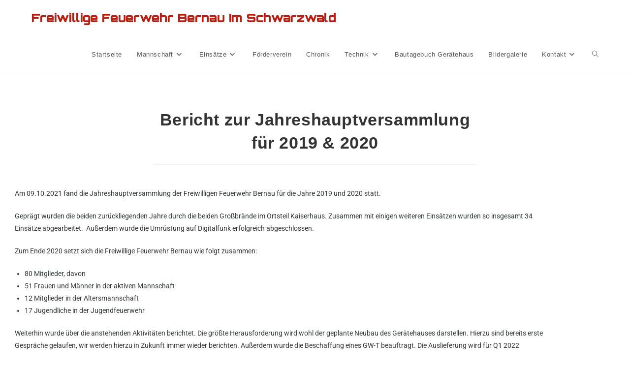

--- FILE ---
content_type: text/css
request_url: https://feuerwehrbernau.de/wp-content/uploads/elementor/css/post-1370.css?ver=1768473859
body_size: 232
content:
.elementor-widget-text-editor{font-family:var( --e-global-typography-text-font-family ), Sans-serif;font-weight:var( --e-global-typography-text-font-weight );color:var( --e-global-color-text );}.elementor-widget-text-editor.elementor-drop-cap-view-stacked .elementor-drop-cap{background-color:var( --e-global-color-primary );}.elementor-widget-text-editor.elementor-drop-cap-view-framed .elementor-drop-cap, .elementor-widget-text-editor.elementor-drop-cap-view-default .elementor-drop-cap{color:var( --e-global-color-primary );border-color:var( --e-global-color-primary );}.elementor-1370 .elementor-element.elementor-element-8b33556{color:var( --e-global-color-secondary );}.elementor-1370 .elementor-element.elementor-element-e9360bd{--e-image-carousel-slides-to-show:1;}.elementor-1370 .elementor-element.elementor-element-e9360bd .elementor-swiper-button.elementor-swiper-button-prev, .elementor-1370 .elementor-element.elementor-element-e9360bd .elementor-swiper-button.elementor-swiper-button-next{font-size:25px;color:var( --e-global-color-primary );}.elementor-1370 .elementor-element.elementor-element-e9360bd .elementor-swiper-button.elementor-swiper-button-prev svg, .elementor-1370 .elementor-element.elementor-element-e9360bd .elementor-swiper-button.elementor-swiper-button-next svg{fill:var( --e-global-color-primary );}.elementor-1370 .elementor-element.elementor-element-e9360bd .swiper-pagination-bullet{background:var( --e-global-color-accent );}